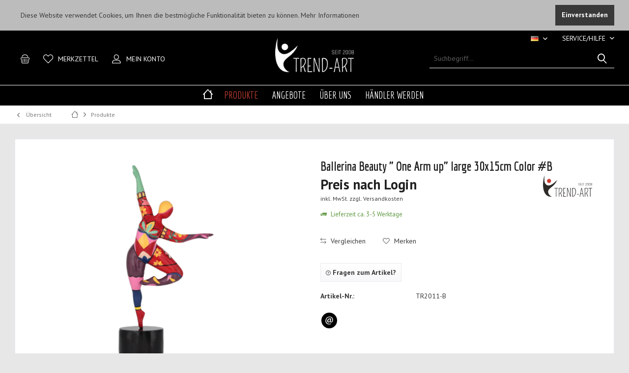

--- FILE ---
content_type: text/html; charset=UTF-8
request_url: https://trend-art.de/de/produkte/377/ballerina-beauty-one-arm-up-large-30x15cm-color-b
body_size: 11541
content:
<!DOCTYPE html>
<html class="no-js" lang="de" itemscope="itemscope" itemtype="http://schema.org/WebPage">
<head>
<meta charset="utf-8">
<meta name="author" content="" />
<meta name="robots" content="index,follow" />
<meta name="revisit-after" content="15 days" />
<meta name="keywords" content="kunst, figur, dekor, statue, deko, skulptur, kunstskulptur, kunststatue, kunstfigur, dekostatue, dekofigur, dekoskulptur, bunt, handbemalt, hand, bemalt, outdoor, unikat, künstler, modern, klassisch, retro, design, designer, garten, farbig, trend-art, tre" />
<meta name="description" content=" " />
<meta property="og:type" content="product" />
<meta property="og:site_name" content="Trend-Art - Großhandel für Skulpturen und Deko-Objekte" />
<meta property="og:url" content="https://trend-art.de/de/produkte/377/ballerina-beauty-one-arm-up-large-30x15cm-color-b" />
<meta property="og:title" content="Ballerina Beauty &quot; One Arm up&quot; large 30x15cm Color #B" />
<meta property="og:description" content="" />
<meta property="og:image" content="https://trend-art.de/media/image/50/fb/d5/2011-B.png" />
<meta property="product:brand" content="Trend-Art" />
<meta property="product:price" content="35,70" />
<meta property="product:product_link" content="https://trend-art.de/de/produkte/377/ballerina-beauty-one-arm-up-large-30x15cm-color-b" />
<meta name="twitter:card" content="product" />
<meta name="twitter:site" content="Trend-Art - Großhandel für Skulpturen und Deko-Objekte" />
<meta name="twitter:title" content="Ballerina Beauty &quot; One Arm up&quot; large 30x15cm Color #B" />
<meta name="twitter:description" content="" />
<meta name="twitter:image" content="https://trend-art.de/media/image/50/fb/d5/2011-B.png" />
<meta itemprop="copyrightHolder" content="Trend-Art - Großhandel für Skulpturen und Deko-Objekte" />
<meta itemprop="copyrightYear" content="2014" />
<meta itemprop="isFamilyFriendly" content="True" />
<meta itemprop="image" content="https://trend-art.de/media/image/16/52/77/Trend-Art-Logo-weiss_b200px.png" />
<meta name="viewport" content="width=device-width, initial-scale=1.0, user-scalable=no">
<meta name="mobile-web-app-capable" content="yes">
<meta name="apple-mobile-web-app-title" content="Trend-Art - Großhandel für Skulpturen und Deko-Objekte">
<meta name="apple-mobile-web-app-capable" content="yes">
<meta name="apple-mobile-web-app-status-bar-style" content="default">
<link rel="alternate" hreflang="de-DE" href="https://trend-art.de/de/produkte/377/ballerina-beauty-one-arm-up-large-30x15cm-color-b" />
<link rel="alternate" hreflang="fr-FR" href="https://trend-art.de/fr/produits/377/ballerina-beauty-one-arm-up-large-30x15cm-color-b" />
<link rel="alternate" hreflang="en-GB" href="https://trend-art.de/en/products/377/ballerina-beauty-one-arm-up-large-30x15cm-color-b" />
<link rel="apple-touch-icon-precomposed" href="/engine/Shopware/Plugins/Community/Frontend/TcinnLightsTheme/Themes/Frontend/LightsTheme/frontend/_public/src/img/favicon.png">
<link rel="shortcut icon" href="https://trend-art.de/media/image/60/f1/06/Trend-Art-Favi-white.png">
<meta name="msapplication-navbutton-color" content="#39393a" />
<meta name="application-name" content="Trend-Art - Großhandel für Skulpturen und Deko-Objekte" />
<meta name="msapplication-starturl" content="https://trend-art.de/de/" />
<meta name="msapplication-window" content="width=1024;height=768" />
<meta name="msapplication-TileImage" content="/themes/Frontend/Responsive/frontend/_public/src/img/win-tile-image.png">
<meta name="msapplication-TileColor" content="#39393a">
<meta name="theme-color" content="#39393a" />
<link rel="canonical" href="https://trend-art.de/de/produkte/377/ballerina-beauty-one-arm-up-large-30x15cm-color-b" />
<title itemprop="name">
Ballerina Beauty &quot; One Arm up&quot; large 30x15cm Color #B | Trend-Art - Großhandel für Skulpturen und Deko-Objekte</title>
<link href="https://fonts.googleapis.com/css?family=PT+Sans:300,400,700|Economica:300,400,700" rel="stylesheet">
<link href="/web/cache/1675436458_b713103f1d3095cae64b3ec9f29bf41d.css" media="all" rel="stylesheet" type="text/css" />
<style type="text/css">
.dig-pub--layer.right {
opacity: 0.75;
}
.emotion--section-nav {
opacity: 0.75;
}
.headtyp-3 .header-main .headbar {
border-style: solid;
border-width: 1px 0px 1px 0px;
border-color: white;
}
#header--searchform .main-search--form .main-search--field {
border-style: solid;
border-width: 0px 0px 1px 0px !important;
border-color: white;
}
.share--buttons a.icon-email {
background-Color: #000000 !important;
}
</style>
</head>
<body class="is--ctl-detail is--act-index tcinntheme themeware-lights layout-fullwidth-boxed gwfont1 gwfont2 headtyp-3 header-3-3 no-sticky" >
<div class="page-wrap--cookie-permission is--hidden" data-cookie-permission="true" data-urlPrefix="https://trend-art.de/de/" data-title="Cookie-Richtlinien" data-shopId="1">
<div class="cookie-permission--container cookie-mode--0">
<div class="cookie-permission--content">
Diese Website verwendet Cookies, um Ihnen die bestmögliche Funktionalität bieten zu können.
<a title="Mehr&nbsp;Informationen" class="cookie-permission--privacy-link" href="https://trend-art.de/de/datenschutz">
Mehr&nbsp;Informationen
</a>
</div>
<div class="cookie-permission--button">
<a href="#" class="cookie-permission--accept-button btn is--primary is--large is--center">
Einverstanden
</a>
</div>
</div>
</div>
<div class="page-wrap">
<noscript class="noscript-main">
<div class="alert is--warning">
<div class="alert--icon">
<i class="icon--element icon--warning"></i>
</div>
<div class="alert--content">
Um Trend-Art&#x20;-&#x20;Gro&#xDF;handel&#x20;f&#xFC;r&#x20;Skulpturen&#x20;und&#x20;Deko-Objekte in vollem Umfang nutzen zu k&ouml;nnen, empfehlen wir Ihnen Javascript in Ihrem Browser zu aktiveren.
</div>
</div>
</noscript>
<header class="header-main mobil-usp">
<div class="topbar top-bar">
<div class="top-bar--navigation" role="menubar">

            <div class="top-bar--language navigation--entry">
            
                                    <form method="post" class="language--form">
                        
                            <div class="field--select">
                                								 											                                    	<div class="language--flag de_DE">DE</div>
                                	                                                                
                                    <select name="__shop" class="language--select" data-auto-submit="true">
                                        																																			<option value="1" selected="selected">
													DE
												</option>
																																																								<option value="3" >
													FR
												</option>
																																																								<option value="4" >
													EN
												</option>
																					                                    </select>
                                
                                <input type="hidden" name="__redirect" value="1">
                                
                                <span class="arrow"></span>
                            </div>
                        
                    </form>
                            
        </div>
    



    

<div class="navigation--entry entry--service has--drop-down" role="menuitem" aria-haspopup="true" data-drop-down-menu="true">
<span class="service--display">Service/Hilfe</span>
            <ul class="service--list is--rounded" role="menu">
                            <li class="service--entry" role="menuitem">
                    <a class="service--link" href="https://trend-art.de/de/kontaktformular" title="Kontakt" target="_self">
                        Kontakt
                    </a>
                </li>
                            <li class="service--entry" role="menuitem">
                    <a class="service--link" href="https://trend-art.de/de/newsletter" title="Newsletter" >
                        Newsletter
                    </a>
                </li>
                            <li class="service--entry" role="menuitem">
                    <a class="service--link" href="https://trend-art.de/de/impressum" title="Impressum" >
                        Impressum
                    </a>
                </li>
                            <li class="service--entry" role="menuitem">
                    <a class="service--link" href="https://trend-art.de/de/agb" title="AGB" >
                        AGB
                    </a>
                </li>
                            <li class="service--entry" role="menuitem">
                    <a class="service--link" href="https://trend-art.de/de/datenschutz" title="Datenschutz" >
                        Datenschutz
                    </a>
                </li>
                            <li class="service--entry" role="menuitem">
                    <a class="service--link" href="https://trend-art.de/de/zahlung-und-versand" title="Zahlung und Versand" >
                        Zahlung und Versand
                    </a>
                </li>
                    </ul>
    

</div>
</div>
<div class="header-container">
<div class="header-logo-and-suche">
<div class="logo hover-typ-1" role="banner">
<a class="logo--link" href="https://trend-art.de/de/" title="Trend-Art - Großhandel für Skulpturen und Deko-Objekte - zur Startseite wechseln">
<picture>
<source srcset="https://trend-art.de/media/image/16/52/77/Trend-Art-Logo-weiss_b200px.png" media="(min-width: 78.75em)">
<source srcset="https://trend-art.de/media/image/16/52/77/Trend-Art-Logo-weiss_b200px.png" media="(min-width: 64em)">
<source srcset="https://trend-art.de/media/image/16/52/77/Trend-Art-Logo-weiss_b200px.png" media="(min-width: 48em)">
<img srcset="https://trend-art.de/media/image/16/52/77/Trend-Art-Logo-weiss_b200px.png" alt="Trend-Art - Großhandel für Skulpturen und Deko-Objekte - zur Startseite wechseln" title="Trend-Art - Großhandel für Skulpturen und Deko-Objekte - zur Startseite wechseln"/>
</picture>
</a>
</div>
</div>
<div id="header--searchform" data-search="true" aria-haspopup="true">
<form action="/de/search" method="get" class="main-search--form">
<input type="search" name="sSearch" class="main-search--field" autocomplete="off" autocapitalize="off" placeholder="Suchbegriff..." maxlength="30" />
<button type="submit" class="main-search--button">
<i class="icon--search"></i>
<span class="main-search--text"></span>
</button>
<div class="form--ajax-loader">&nbsp;</div>
</form>
<div class="main-search--results"></div>
</div>
<div class="notepad-and-cart top-bar--navigation">






	<div class="navigation--entry entry--cart" role="menuitem">
		<a class="is--icon-left cart--link titletooltip" href="https://trend-art.de/de/checkout/cart" title="Warenkorb">
			<i class="icon--basket"></i>
			<span class="cart--display">
									Warenkorb
							</span>
            <span class="badge is--minimal cart--quantity is--hidden">0</span>
					</a>
		<div class="ajax-loader">&nbsp;</div>
	</div>




	<div class="navigation--entry entry--notepad" role="menuitem">
		<a href="https://trend-art.de/de/note" title="Merkzettel">
			<i class="icon--heart"></i>
						<span class="notepad--name">
				Merkzettel
			</span>
		</a>
	</div>




				
			<div id="useraccountmenu" title="Kundenkonto" class="navigation--entry account-dropdown has--drop-down" role="menuitem" data-offcanvas="true" data-offcanvasselector=".account-dropdown-container">
				<span class="account--display">
					<i class="icon--account"></i> <span class="name--account">Mein Konto</span>
				</span>
				<div class="account-dropdown-container">
				 	<div class="entry--close-off-canvas">
						<a href="#close-account-menu" class="account--close-off-canvas" title="Menü schließen">
							Menü schließen <i class="icon--arrow-right"></i>
						</a>
					</div>
					<span>Kundenkonto</span>
					<a href="https://trend-art.de/de/account" title="Mein Konto" class="anmelden--button btn is--primary service--link">Anmelden</a>
					<div class="registrieren-container">oder <a href="https://trend-art.de/de/account" title="Mein Konto" class="service--link">registrieren</a></div>
					<div class="infotext-container">Nach der Anmeldung, können Sie hier auf Ihren Kundenbereich zugreifen.</div>
				</div>
			</div>

			
<div class="navigation--entry entry--compare is--hidden" role="menuitem" aria-haspopup="true" data-drop-down-menu="true">
<div>
    

</div>
</div>
</div>
<div class="navigation--entry entry--menu-left" role="menuitem">
<a class="entry--link entry--trigger is--icon-left" href="#offcanvas--left" data-offcanvas="true" data-offCanvasSelector=".sidebar-main">
<i class="icon--menu"></i> <span class="menu--name">Menü</span>
</a>
</div>
</div>
</div>
<div class="headbar colorwhite">
<nav class="navigation-main hide-kategorie-button hover-typ-2 font-family-sekundary" data-tc-menu-headline="false" data-tc-menu-text="false">
<div data-menu-scroller="true" data-listSelector=".navigation--list.container" data-viewPortSelector=".navigation--list-wrapper" data-stickyMenu="true" data-stickyMenuTablet="0" data-stickyMenuPhone="0" data-stickyMenuPosition="400" data-stickyMenuDuration="300" >
<div class="navigation--list-wrapper">
<ul class="navigation--list container" role="menubar" itemscope="itemscope" itemtype="http://schema.org/SiteNavigationElement">
<li class="navigation--entry is--home homeiconlink" role="menuitem">
<a class="navigation--link is--first" href="https://trend-art.de/de/" title="Home" itemprop="url">
<i itemprop="name" class="icon--house"></i>
</a>
</li><li class="navigation--entry is--active" role="menuitem"><a class="navigation--link is--active" href="https://trend-art.de/de/produkte/" title="Produkte" itemprop="url"><span itemprop="name">Produkte</span></a></li><li class="navigation--entry" role="menuitem"><a class="navigation--link" href="https://trend-art.de/de/angebote/" title="Angebote" itemprop="url"><span itemprop="name">Angebote</span></a></li><li class="navigation--entry" role="menuitem"><a class="navigation--link" href="https://trend-art.de/de/ueber-uns/" title="Über Uns" itemprop="url"><span itemprop="name">Über Uns</span></a></li><li class="navigation--entry" role="menuitem"><a class="navigation--link" href="https://trend-art.de/de/account" title="Händler werden" itemprop="url" target="_parent"><span itemprop="name">Händler werden</span></a></li>            </ul>
</div>
</div>
</nav>
</div>
</header>
<div class="container--ajax-cart off-canvas-90" data-collapse-cart="true" data-displayMode="offcanvas"></div>
<nav class="content--breadcrumb block">
<div>
<a class="breadcrumb--button breadcrumb--link" href="https://trend-art.de/de/produkte/" title="Übersicht">
<i class="icon--arrow-left"></i>
<span class="breadcrumb--title">Übersicht</span>
</a>
<ul class="breadcrumb--list" role="menu" itemscope itemtype="http://schema.org/BreadcrumbList">
<li class="breadcrumb--entry">
<a class="breadcrumb--icon" href="https://trend-art.de/de/"><i class="icon--house"></i></a>
</li>
<li class="breadcrumb--separator">
<i class="icon--arrow-right"></i>
</li>
<li class="breadcrumb--entry is--active" itemprop="itemListElement" itemscope itemtype="http://schema.org/ListItem">
<a class="breadcrumb--link" href="https://trend-art.de/de/produkte/" title="Produkte" itemprop="item">
<link itemprop="url" href="https://trend-art.de/de/produkte/" />
<span class="breadcrumb--title" itemprop="name">Produkte</span>
</a>
<meta itemprop="position" content="0" />
</li>
</ul>
</div>
</nav>
<section class="content-main container block-group">
<nav class="product--navigation">
<a href="#" class="navigation--link link--prev">
<div class="link--prev-button">
<span class="link--prev-inner">Zurück</span>
</div>
<div class="image--wrapper">
<div class="image--container"></div>
</div>
</a>
<a href="#" class="navigation--link link--next">
<div class="link--next-button">
<span class="link--next-inner">Vor</span>
</div>
<div class="image--wrapper">
<div class="image--container"></div>
</div>
</a>
</nav>
<div class="content-main--inner">
<aside class="sidebar-left  lb-header-colored" data-nsin="0" data-nsbl="0" data-nsno="0" data-nsde="0" data-nsli="1" data-nsse="0" data-nsre="0" data-nsca="0" data-nsac="1" data-nscu="1" data-nspw="0" data-nsne="1" data-nsfo="1" data-nssm="0" data-nsad="1" data-tnsin="0" data-tnsbl="0" data-tnsno="0" data-tnsde="0" data-tnsli="0" data-tnsse="0" data-tnsre="0" data-tnsca="0" data-tnsac="1" data-tnscu="1" data-tnspw="0" data-tnsne="1" data-tnsfo="1" data-tnssm="0" data-tnsad="1">
<div class="lb-element-oben"><p><a href="/account" target="_self"><img class="tinymce-editor-image tinymce-editor-image-bd677f41-7063-4860-b2d8-861822be5cc8" id="tinymce-editor-image-bd677f41-7063-4860-b2d8-861822be5cc8" alt="Leftbar_DE_Registrierung_450x450px" src="https://trend-art.de/media/image/8a/cf/2e/Leftbar_DE_Registrierung_450x450px.jpg" data-src="media/image/Leftbar_DE_Registrierung_450x450px.jpg"></a></p></div>
<div class="sidebar-main off-canvas off-canvas-90">
<div class="navigation--entry entry--close-off-canvas">
<a href="#close-categories-menu" title="Menü schließen" class="navigation--link">
<i class="icon--cross"></i>
</a>
</div>
<div class="navigation--smartphone">
<ul class="navigation--list ">
<div class="mobile--switches">

            <div class="top-bar--language navigation--entry">
            
                                    <form method="post" class="language--form">
                        
                            <div class="field--select">
                                								 											                                    	<div class="language--flag de_DE">DE</div>
                                	                                                                
                                    <select name="__shop" class="language--select" data-auto-submit="true">
                                        																																			<option value="1" selected="selected">
													DE
												</option>
																																																								<option value="3" >
													FR
												</option>
																																																								<option value="4" >
													EN
												</option>
																					                                    </select>
                                
                                <input type="hidden" name="__redirect" value="1">
                                
                                <span class="arrow"></span>
                            </div>
                        
                    </form>
                            
        </div>
    



    

</div>
</ul>
</div>
<div class="sidebar--categories-wrapper lb-full-hover" data-subcategory-nav="true" data-mainCategoryId="3" data-categoryId="16" data-fetchUrl="/de/widgets/listing/getCategory/categoryId/16">
<div class="categories--headline navigation--headline">
Kategorien
</div>
<div class="sidebar--categories-navigation">
<ul class="sidebar--navigation categories--navigation navigation--list is--drop-down is--level0 is--rounded" role="menu">
<li class="navigation--entry is--active" role="menuitem">
<a class="navigation--link is--active" href="https://trend-art.de/de/produkte/" data-categoryId="16" data-fetchUrl="/de/widgets/listing/getCategory/categoryId/16" title="Produkte" >
Produkte
</a>
</li>
<li class="navigation--entry" role="menuitem">
<a class="navigation--link" href="https://trend-art.de/de/angebote/" data-categoryId="17" data-fetchUrl="/de/widgets/listing/getCategory/categoryId/17" title="Angebote" >
Angebote
</a>
</li>
<li class="navigation--entry" role="menuitem">
<a class="navigation--link" href="https://trend-art.de/de/ueber-uns/" data-categoryId="24" data-fetchUrl="/de/widgets/listing/getCategory/categoryId/24" title="Über Uns" >
Über Uns
</a>
</li>
<li class="navigation--entry" role="menuitem">
<a class="navigation--link" href="https://trend-art.de/de/account" data-categoryId="25" data-fetchUrl="/de/widgets/listing/getCategory/categoryId/25" title="Händler werden" target="_parent">
Händler werden
</a>
</li>
</ul>
</div>
</div>
<div class="sites-navigation show-for-mobil">
<div class="shop-sites--container is--rounded">
<div class="shop-sites--headline navigation--headline">
Informationen
</div>
<ul class="shop-sites--navigation sidebar--navigation navigation--list is--drop-down is--level0" role="menu">
<li class="navigation--entry" role="menuitem">
<a class="navigation--link" href="https://trend-art.de/de/kontaktformular" title="Kontakt" data-categoryId="1" data-fetchUrl="/de/widgets/listing/getCustomPage/pageId/1" target="_self">
Kontakt
</a>
</li>
<li class="navigation--entry" role="menuitem">
<a class="navigation--link" href="https://trend-art.de/de/newsletter" title="Newsletter" data-categoryId="26" data-fetchUrl="/de/widgets/listing/getCustomPage/pageId/26" >
Newsletter
</a>
</li>
<li class="navigation--entry" role="menuitem">
<a class="navigation--link" href="https://trend-art.de/de/impressum" title="Impressum" data-categoryId="3" data-fetchUrl="/de/widgets/listing/getCustomPage/pageId/3" >
Impressum
</a>
</li>
<li class="navigation--entry" role="menuitem">
<a class="navigation--link" href="https://trend-art.de/de/agb" title="AGB" data-categoryId="47" data-fetchUrl="/de/widgets/listing/getCustomPage/pageId/47" >
AGB
</a>
</li>
<li class="navigation--entry" role="menuitem">
<a class="navigation--link" href="https://trend-art.de/de/datenschutz" title="Datenschutz" data-categoryId="7" data-fetchUrl="/de/widgets/listing/getCustomPage/pageId/7" >
Datenschutz
</a>
</li>
<li class="navigation--entry" role="menuitem">
<a class="navigation--link" href="https://trend-art.de/de/zahlung-und-versand" title="Zahlung und Versand" data-categoryId="6" data-fetchUrl="/de/widgets/listing/getCustomPage/pageId/6" >
Zahlung und Versand
</a>
</li>
</ul>
</div>
</div>
</div>
<div class="shop-sites--container is--rounded">
<div class="shop-sites--headline navigation--headline">
Informationen
</div>
<ul class="shop-sites--navigation sidebar--navigation navigation--list is--drop-down is--level0" role="menu">
<li class="navigation--entry" role="menuitem">
<a class="navigation--link" href="https://trend-art.de/de/kontaktformular" title="Kontakt" data-categoryId="1" data-fetchUrl="/de/widgets/listing/getCustomPage/pageId/1" target="_self">
Kontakt
</a>
</li>
<li class="navigation--entry" role="menuitem">
<a class="navigation--link" href="https://trend-art.de/de/newsletter" title="Newsletter" data-categoryId="26" data-fetchUrl="/de/widgets/listing/getCustomPage/pageId/26" >
Newsletter
</a>
</li>
<li class="navigation--entry" role="menuitem">
<a class="navigation--link" href="https://trend-art.de/de/impressum" title="Impressum" data-categoryId="3" data-fetchUrl="/de/widgets/listing/getCustomPage/pageId/3" >
Impressum
</a>
</li>
<li class="navigation--entry" role="menuitem">
<a class="navigation--link" href="https://trend-art.de/de/agb" title="AGB" data-categoryId="47" data-fetchUrl="/de/widgets/listing/getCustomPage/pageId/47" >
AGB
</a>
</li>
<li class="navigation--entry" role="menuitem">
<a class="navigation--link" href="https://trend-art.de/de/datenschutz" title="Datenschutz" data-categoryId="7" data-fetchUrl="/de/widgets/listing/getCustomPage/pageId/7" >
Datenschutz
</a>
</li>
<li class="navigation--entry" role="menuitem">
<a class="navigation--link" href="https://trend-art.de/de/zahlung-und-versand" title="Zahlung und Versand" data-categoryId="6" data-fetchUrl="/de/widgets/listing/getCustomPage/pageId/6" >
Zahlung und Versand
</a>
</li>
</ul>
</div>
</aside>
<div class="content--wrapper">
<div class="content product--details" itemscope itemtype="http://schema.org/Product" data-product-navigation="/de/widgets/listing/productNavigation" data-category-id="16" data-main-ordernumber="TR2011-B" data-ajax-wishlist="true" data-compare-ajax="true" data-ajax-variants-container="true">
<header class="product--header">
<div class="product--info">
</div>
</header>
<div class="product--detail-upper block-group">
<div class="product--image-container image-slider product--image-zoom" data-image-slider="true" data-image-gallery="true" data-maxZoom="0" data-thumbnails=".image--thumbnails" >
<div class="image-slider--container no--thumbnails"><div class="image-slider--slide"><div class="image--box image-slider--item"><span class="image--element"data-img-large="https://trend-art.de/media/image/9d/b3/c8/2011-B_1280x1280.png"data-img-small="https://trend-art.de/media/image/31/7e/87/2011-B_200x200.png"data-img-original="https://trend-art.de/media/image/50/fb/d5/2011-B.png"data-alt="Ballerina Beauty &amp;quot; One Arm up&amp;quot; large 30x15cm Color #B"><span class="image--media"><img srcset="https://trend-art.de/media/image/4d/9a/f3/2011-B_600x600.png, https://trend-art.de/media/image/3b/94/00/2011-B_600x600@2x.png 2x" src="https://trend-art.de/media/image/4d/9a/f3/2011-B_600x600.png" alt="Ballerina Beauty &amp;quot; One Arm up&amp;quot; large 30x15cm Color #B" itemprop="image" /></span></span></div></div></div>
</div>
<div class="product--buybox block">
<meta itemprop="brand" content="Trend-Art"/>
<meta itemprop="weight" content="0.5 kg"/>
<meta itemprop="height" content="30 cm"/>
<meta itemprop="width" content="15 cm"/>
<h1 class="product--title" itemprop="name">
Ballerina Beauty &quot; One Arm up&quot; large 30x15cm Color #B
</h1>
<div class="product--supplier">
<a href="https://trend-art.de/de/trend-art/" title="Weitere Artikel von Trend-Art" class="product--supplier-link">
<img src="https://trend-art.de/media/image/e5/1c/86/Trend-Art-Logo-farbe_b300pxbG2QM5y6HhNka.png" alt="Trend-Art">
</a>
</div>
<div itemprop="offers" itemscope itemtype="http://schema.org/Offer" class="buybox--inner">
<meta itemprop="priceCurrency" content="EUR"/>
<meta itemprop="url" content="https://trend-art.de/de/produkte/377/ballerina-beauty-one-arm-up-large-30x15cm-color-b"/>
<div class="product--price price--default">
<span class="price--content content--default">
Preis nach Login
</span>
</div>
<p class="product--tax" data-content="" data-modalbox="true" data-targetSelector="a" data-mode="ajax">
inkl. MwSt. <a title="Versandkosten" href="https://trend-art.de/de/zahlung-und-versand" style="text-decoration:underline">zzgl. Versandkosten</a>
</p>
<div class="product--delivery">
<link itemprop="availability" href="http://schema.org/InStock" />
<p class="delivery--information">
<span class="delivery--text delivery--text-available">
<i class="icon--truck"></i>
Lieferzeit ca. 3-5 Werktage
</span>
</p>
</div>
<div class="product--configurator">
</div>
<form name="sAddToBasket" method="post" action="https://trend-art.de/de/checkout/addArticle" class="buybox--form" data-add-article="true" data-eventName="submit" data-showModal="false" data-addArticleUrl="https://trend-art.de/de/checkout/ajaxAddArticleCart">
<input type="hidden" name="sActionIdentifier" value=""/>
<input type="hidden" name="sAddAccessories" id="sAddAccessories" value=""/>
<input type="hidden" name="sAdd" value="TR2011-B"/>
</form>
<nav class="product--actions">
<form action="https://trend-art.de/de/compare/add_article/articleID/377" method="post" class="action--form">
<button type="submit" data-product-compare-add="true" title="Vergleichen" class="action--link action--compare">
<i class="icon--compare"></i> Vergleichen
</button>
</form>
<form action="https://trend-art.de/de/note/add/ordernumber/TR2011-B" method="post" class="action--form">
<button type="submit" class="action--link link--notepad" title="Auf den Merkzettel" data-ajaxUrl="https://trend-art.de/de/note/ajaxAdd/ordernumber/TR2011-B" data-text="Gemerkt">
<i class="icon--heart"></i> <span class="action--text">Merken</span>
</button>
</form>
</nav>
<nav class="product--actions">
<div>
<a href="https://trend-art.de/de/anfrage-formular?sInquiry=detail&sOrdernumber=TR2011-B" rel="nofollow" class="btn contact-in-actions" title="Fragen zum Artikel?">
<i class="icon--help"></i> Fragen zum Artikel?
</a>
</div>
</nav>
</div>
<ul class="product--base-info list--unstyled">
<li class="base-info--entry entry--sku">
<strong class="entry--label">
Artikel-Nr.:
</strong>
<meta itemprop="productID" content="404"/>
<span class="entry--content" itemprop="sku">
TR2011-B
</span>
</li>
<div class="share--buttons">
<a class="icon-whatsapp onlydesk" href="whatsapp://send?text=Ballerina Beauty -quot; One Arm up-quot; large 30x15cm Color #B - trend-art.de/de/produkte/377/ballerina-beauty-one-arm-up-large-30x15cm-color-b" target="_blank"><span>Whatsapp</span></a>				<a class="icon-email" href="mailto:?subject=trend-art.de&amp;body=trend-art.de/de/produkte/377/ballerina-beauty-one-arm-up-large-30x15cm-color-b" rel="nofollow" target="_blank"><span>E-Mail</span></a>							</div>
</ul>
</div>
</div>
<div class="tab-menu--product">
<div class="tab--navigation">
<a href="#" class="tab--link" title="Beschreibung" data-tabName="description">Beschreibung</a>
</div>
<div class="tab--container-list">
<div class="tab--container">
<div class="tab--header">
<a href="#" class="tab--title" title="Beschreibung">Beschreibung</a>
</div>
<div class="tab--preview">
<a href="#" class="tab--link" title=" mehr"> mehr</a>
</div>
<div class="tab--content">
<div class="buttons--off-canvas">
<a href="#" title="Menü schließen" class="close--off-canvas">
<i class="icon--arrow-left"></i>
Menü schließen
</a>
</div>
<div class="content--description">
<div class="content--title">
Produktinformationen "Ballerina Beauty &quot; One Arm up&quot; large 30x15cm Color #B"	</div>
<div class="product--description" itemprop="description">
</div>
<div class="product--properties panel has--border">
<table class="product--properties-table">
<tr class="product--properties-row">
<td class="product--properties-label is--bold">Farbvariante:</td>
<td class="product--properties-value">B</td>
</tr>
<tr class="product--properties-row">
<td class="product--properties-label is--bold">Höhe (cm):</td>
<td class="product--properties-value">30</td>
</tr>
<tr class="product--properties-row">
<td class="product--properties-label is--bold">Breite (cm):</td>
<td class="product--properties-value">15</td>
</tr>
<tr class="product--properties-row">
<td class="product--properties-label is--bold">Gewicht (kg):</td>
<td class="product--properties-value">0,5</td>
</tr>
<tr class="product--properties-row">
<td class="product--properties-label is--bold">Collection:</td>
<td class="product--properties-value">Lady Collection</td>
</tr>
<tr class="product--properties-row">
<td class="product--properties-label is--bold">Künstler/-in:</td>
<td class="product--properties-value">Tisha</td>
</tr>
<tr class="product--properties-row">
<td class="product--properties-label is--bold">Material:</td>
<td class="product--properties-value">Polyresin/ Fiberglas</td>
</tr>
<tr class="product--properties-row">
<td class="product--properties-label is--bold">Sortierung:</td>
<td class="product--properties-value">ohne</td>
</tr>
</table>
</div>
</div>
</div>
</div>
</div>
</div>
<div class="tab-menu--cross-selling">
<div class="tab--navigation">
<a href="#content--also-bought" title="Kunden kauften auch" class="tab--link">Kunden kauften auch</a>
<a href="#content--customer-viewed" title="Kunden haben sich ebenfalls angesehen" class="tab--link">Kunden haben sich ebenfalls angesehen</a>
</div>
<div class="tab--container-list">
<div class="tab--container" data-tab-id="alsobought">
<div class="tab--header">
<a href="#" class="tab--title" title="Kunden kauften auch">Kunden kauften auch</a>
</div>
<div class="tab--content content--also-bought">            
            <div class="bought--content">
                
                                                                                                                        



    <div class="product-slider "
                                                                                                                                                                                                                                                   data-initOnEvent="onShowContent-alsobought"         data-product-slider="true">

        
    
                    
            <div class="product-slider--container">
                                    


    <div class="product-slider--item">
            
            
        
            

    <div class="product--box box--slider hover-actions"
         data-page-index=""
         data-ordernumber="TR2012-C"
          data-category-id="16">

        
            <div class="box--content is--rounded">

                
                
                    


    <div class="product--badges">

        
        
    
                	
			
                    
    


        
        
                    

        
        
                    

        
        
                    
    </div>







                

                
                    <div class="product--info">

                        
                        
                            <a href="https://trend-art.de/de/produkte/381/ballerina-beauty-two-arms-up-large-29x17cm-color-c"
   title="Ballerina Beauty &quot; Two Arms up&quot; large 29x17cm Color #C"
   class="product--image"
   
   >
    
        <span class="image--element">
            
                <span class="image--media">

                    
                    
                        
                        
                            <img srcset="https://trend-art.de/media/image/d7/0f/eb/2012-C_200x200.png, https://trend-art.de/media/image/75/37/14/2012-C_200x200@2x.png 2x"
                                 alt="Ballerina Beauty &quot; Two Arms up&quot; large 29x17cm Color #C"
                                 title="Ballerina Beauty &quot; Two Arms up&quot; large 29x17cm Color #C" />
                        
                                    </span>
            
        </span>
    
</a>
                        

                        
                        

                        
                        
                            <a href="https://trend-art.de/de/produkte/381/ballerina-beauty-two-arms-up-large-29x17cm-color-c"
                               class="product--title"
                               title="Ballerina Beauty &quot; Two Arms up&quot; large 29x17cm Color #C">
                                Ballerina Beauty &quot; Two Arms up&quot; large 29x17cm...
                            </a>
                        
						
						
                        
                            						

                        
                        

                        
                            <div class="product--price-info">

                                
                                
                                    
<div class="price--unit">

    
    
    
    </div>                                

                                
                                
                                    
<div class="product--price">

    
    
            <span class="price--default is--nowrap">
            Preis nach Login
        </span>
    

    
    
    
</div>
                                
                            </div>
                        
                        
                        
                        
                        
                        
    
	
	
						
                    </div>
                
            </div>
        
    </div>


    
    </div>
                    


    <div class="product-slider--item">
            
            
        
            

    <div class="product--box box--slider hover-actions"
         data-page-index=""
         data-ordernumber="TR2012-B"
          data-category-id="16">

        
            <div class="box--content is--rounded">

                
                
                    


    <div class="product--badges">

        
        
    
                	
			
                    
    


        
        
                    

        
        
                    

        
        
                    
    </div>







                

                
                    <div class="product--info">

                        
                        
                            <a href="https://trend-art.de/de/produkte/380/ballerina-beauty-two-arms-up-large-29x17cm-color-b"
   title="Ballerina Beauty &quot; Two Arms up&quot; large 29x17cm Color #B"
   class="product--image"
   
   >
    
        <span class="image--element">
            
                <span class="image--media">

                    
                    
                        
                        
                            <img srcset="https://trend-art.de/media/image/02/93/6f/2012-A_200x200.png, https://trend-art.de/media/image/1b/9c/9c/2012-A_200x200@2x.png 2x"
                                 alt="Ballerina Beauty &quot; Two Arms up&quot; large 29x17cm Color #B"
                                 title="Ballerina Beauty &quot; Two Arms up&quot; large 29x17cm Color #B" />
                        
                                    </span>
            
        </span>
    
</a>
                        

                        
                        

                        
                        
                            <a href="https://trend-art.de/de/produkte/380/ballerina-beauty-two-arms-up-large-29x17cm-color-b"
                               class="product--title"
                               title="Ballerina Beauty &quot; Two Arms up&quot; large 29x17cm Color #B">
                                Ballerina Beauty &quot; Two Arms up&quot; large 29x17cm...
                            </a>
                        
						
						
                        
                            						

                        
                        

                        
                            <div class="product--price-info">

                                
                                
                                    
<div class="price--unit">

    
    
    
    </div>                                

                                
                                
                                    
<div class="product--price">

    
    
            <span class="price--default is--nowrap">
            Preis nach Login
        </span>
    

    
    
    
</div>
                                
                            </div>
                        
                        
                        
                        
                        
                        
    
	
	
						
                    </div>
                
            </div>
        
    </div>


    
    </div>
                    


    <div class="product-slider--item">
            
            
        
            

    <div class="product--box box--slider hover-actions"
         data-page-index=""
         data-ordernumber="TR2012-A"
          data-category-id="16">

        
            <div class="box--content is--rounded">

                
                
                    


    <div class="product--badges">

        
        
    
                	
			
                    
    


        
        
                    

        
        
                    

        
        
                    
    </div>







                

                
                    <div class="product--info">

                        
                        
                            <a href="https://trend-art.de/de/produkte/379/ballerina-beauty-two-arms-up-large-29x17cm-color-a"
   title="Ballerina Beauty &quot; Two Arms up&quot; large 29x17cm Color #A"
   class="product--image"
   
   >
    
        <span class="image--element">
            
                <span class="image--media">

                    
                    
                        
                        
                            <img srcset="https://trend-art.de/media/image/ae/7b/d4/2012-B_200x200.png, https://trend-art.de/media/image/b9/db/8b/2012-B_200x200@2x.png 2x"
                                 alt="Ballerina Beauty &quot; Two Arms up&quot; large 29x17cm Color #A"
                                 title="Ballerina Beauty &quot; Two Arms up&quot; large 29x17cm Color #A" />
                        
                                    </span>
            
        </span>
    
</a>
                        

                        
                        

                        
                        
                            <a href="https://trend-art.de/de/produkte/379/ballerina-beauty-two-arms-up-large-29x17cm-color-a"
                               class="product--title"
                               title="Ballerina Beauty &quot; Two Arms up&quot; large 29x17cm Color #A">
                                Ballerina Beauty &quot; Two Arms up&quot; large 29x17cm...
                            </a>
                        
						
						
                        
                            						

                        
                        

                        
                            <div class="product--price-info">

                                
                                
                                    
<div class="price--unit">

    
    
    
    </div>                                

                                
                                
                                    
<div class="product--price">

    
    
            <span class="price--default is--nowrap">
            Preis nach Login
        </span>
    

    
    
    
</div>
                                
                            </div>
                        
                        
                        
                        
                        
                        
    
	
	
						
                    </div>
                
            </div>
        
    </div>


    
    </div>
                    


    <div class="product-slider--item">
            
            
        
            

    <div class="product--box box--slider hover-actions"
         data-page-index=""
         data-ordernumber="TR2011-C"
          data-category-id="16">

        
            <div class="box--content is--rounded">

                
                
                    


    <div class="product--badges">

        
        
    
                	
			
                    
    


        
        
                    

        
        
                    

        
        
                    
    </div>







                

                
                    <div class="product--info">

                        
                        
                            <a href="https://trend-art.de/de/produkte/378/ballerina-beauty-one-arm-up-large-30x15cm-color-c"
   title="Ballerina Beauty &quot; One Arm up&quot; large 30x15cm Color #C"
   class="product--image"
   
   >
    
        <span class="image--element">
            
                <span class="image--media">

                    
                    
                        
                        
                            <img srcset="https://trend-art.de/media/image/50/21/4f/2011-C_200x200.png, https://trend-art.de/media/image/96/70/fb/2011-C_200x200@2x.png 2x"
                                 alt="Ballerina Beauty &quot; One Arm up&quot; large 30x15cm Color #C"
                                 title="Ballerina Beauty &quot; One Arm up&quot; large 30x15cm Color #C" />
                        
                                    </span>
            
        </span>
    
</a>
                        

                        
                        

                        
                        
                            <a href="https://trend-art.de/de/produkte/378/ballerina-beauty-one-arm-up-large-30x15cm-color-c"
                               class="product--title"
                               title="Ballerina Beauty &quot; One Arm up&quot; large 30x15cm Color #C">
                                Ballerina Beauty &quot; One Arm up&quot; large 30x15cm...
                            </a>
                        
						
						
                        
                            						

                        
                        

                        
                            <div class="product--price-info">

                                
                                
                                    
<div class="price--unit">

    
    
    
    </div>                                

                                
                                
                                    
<div class="product--price">

    
    
            <span class="price--default is--nowrap">
            Preis nach Login
        </span>
    

    
    
    
</div>
                                
                            </div>
                        
                        
                        
                        
                        
                        
    
	
	
						
                    </div>
                
            </div>
        
    </div>


    
    </div>
                    


    <div class="product-slider--item">
            
            
        
            

    <div class="product--box box--slider hover-actions"
         data-page-index=""
         data-ordernumber="TR2011-A"
          data-category-id="16">

        
            <div class="box--content is--rounded">

                
                
                    


    <div class="product--badges">

        
        
    
                	
			
                    
    


        
        
                    

        
        
                    

        
        
                    
    </div>







                

                
                    <div class="product--info">

                        
                        
                            <a href="https://trend-art.de/de/produkte/376/ballerina-beauty-one-arm-up-large-30x15cm-color-a"
   title="Ballerina Beauty &quot; One Arm up&quot; large 30x15cm Color #A"
   class="product--image"
   
   >
    
        <span class="image--element">
            
                <span class="image--media">

                    
                    
                        
                        
                            <img srcset="https://trend-art.de/media/image/9b/df/d1/2011-A_200x200.png, https://trend-art.de/media/image/73/66/69/2011-A_200x200@2x.png 2x"
                                 alt="Ballerina Beauty &quot; One Arm up&quot; large 30x15cm Color #A"
                                 title="Ballerina Beauty &quot; One Arm up&quot; large 30x15cm Color #A" />
                        
                                    </span>
            
        </span>
    
</a>
                        

                        
                        

                        
                        
                            <a href="https://trend-art.de/de/produkte/376/ballerina-beauty-one-arm-up-large-30x15cm-color-a"
                               class="product--title"
                               title="Ballerina Beauty &quot; One Arm up&quot; large 30x15cm Color #A">
                                Ballerina Beauty &quot; One Arm up&quot; large 30x15cm...
                            </a>
                        
						
						
                        
                            						

                        
                        

                        
                            <div class="product--price-info">

                                
                                
                                    
<div class="price--unit">

    
    
    
    </div>                                

                                
                                
                                    
<div class="product--price">

    
    
            <span class="price--default is--nowrap">
            Preis nach Login
        </span>
    

    
    
    
</div>
                                
                            </div>
                        
                        
                        
                        
                        
                        
    
	
	
						
                    </div>
                
            </div>
        
    </div>


    
    </div>
                    


    <div class="product-slider--item">
            
            
        
            

    <div class="product--box box--slider hover-actions"
         data-page-index=""
         data-ordernumber="TR91M-06"
          data-category-id="16">

        
            <div class="box--content is--rounded">

                
                
                    


    <div class="product--badges">

        
        
    
                	
			
                    
    


        
        
                    

        
        
                    

        
        
                    
    </div>







                

                
                    <div class="product--info">

                        
                        
                            <a href="https://trend-art.de/de/produkte/359/molly-standing-medium-16x6cm-color-6"
   title="Molly standing medium 16x6cm Color 6"
   class="product--image"
   
   >
    
        <span class="image--element">
            
                <span class="image--media">

                    
                    
                        
                        
                            <img srcset="https://trend-art.de/media/image/8e/b8/d2/91M-6_200x200.png, https://trend-art.de/media/image/51/6e/12/91M-6_200x200@2x.png 2x"
                                 alt="Molly standing medium 16x6cm Color 6"
                                 title="Molly standing medium 16x6cm Color 6" />
                        
                                    </span>
            
        </span>
    
</a>
                        

                        
                        

                        
                        
                            <a href="https://trend-art.de/de/produkte/359/molly-standing-medium-16x6cm-color-6"
                               class="product--title"
                               title="Molly standing medium 16x6cm Color 6">
                                Molly standing medium 16x6cm Color 6
                            </a>
                        
						
						
                        
                            						

                        
                        

                        
                            <div class="product--price-info">

                                
                                
                                    
<div class="price--unit">

    
    
    
    </div>                                

                                
                                
                                    
<div class="product--price">

    
    
            <span class="price--default is--nowrap">
            Preis nach Login
        </span>
    

    
    
    
</div>
                                
                            </div>
                        
                        
                        
                        
                        
                        
    
	
	
						
                    </div>
                
            </div>
        
    </div>


    
    </div>
                    


    <div class="product-slider--item">
            
            
        
            

    <div class="product--box box--slider hover-actions"
         data-page-index=""
         data-ordernumber="TR1503-A"
          data-category-id="16">

        
            <div class="box--content is--rounded">

                
                
                    


    <div class="product--badges">

        
        
    
                	
			
                    
    


        
        
                    

        
        
                    

        
        
                    
    </div>







                

                
                    <div class="product--info">

                        
                        
                            <a href="https://trend-art.de/de/produkte/352/dancing-couple-35x13cm-tango-multicolor-a"
   title="Dancing Couple 35x13cm Tango multicolor A"
   class="product--image"
   
   >
    
        <span class="image--element">
            
                <span class="image--media">

                    
                    
                        
                        
                            <img srcset="https://trend-art.de/media/image/b6/f5/83/1503-A_200x200.png, https://trend-art.de/media/image/45/6d/6d/1503-A_200x200@2x.png 2x"
                                 alt="Dancing Couple 35x13cm Tango multicolor A"
                                 title="Dancing Couple 35x13cm Tango multicolor A" />
                        
                                    </span>
            
        </span>
    
</a>
                        

                        
                        

                        
                        
                            <a href="https://trend-art.de/de/produkte/352/dancing-couple-35x13cm-tango-multicolor-a"
                               class="product--title"
                               title="Dancing Couple 35x13cm Tango multicolor A">
                                Dancing Couple 35x13cm Tango multicolor A
                            </a>
                        
						
						
                        
                            						

                        
                        

                        
                            <div class="product--price-info">

                                
                                
                                    
<div class="price--unit">

    
    
    
    </div>                                

                                
                                
                                    
<div class="product--price">

    
    
            <span class="price--default is--nowrap">
            Preis nach Login
        </span>
    

    
    
    
</div>
                                
                            </div>
                        
                        
                        
                        
                        
                        
    
	
	
						
                    </div>
                
            </div>
        
    </div>


    
    </div>
                    


    <div class="product-slider--item">
            
            
        
            

    <div class="product--box box--slider hover-actions"
         data-page-index=""
         data-ordernumber="TR91M-10"
          data-category-id="16">

        
            <div class="box--content is--rounded">

                
                
                    


    <div class="product--badges">

        
        
    
                	
			
                    
    


        
        
                    

        
        
                    

        
        
                    
    </div>







                

                
                    <div class="product--info">

                        
                        
                            <a href="https://trend-art.de/de/produkte/348/molly-standing-medium-16x6cm-color-10"
   title="Molly standing medium 16x6cm Color 10"
   class="product--image"
   
   >
    
        <span class="image--element">
            
                <span class="image--media">

                    
                    
                        
                        
                            <img srcset="https://trend-art.de/media/image/ac/08/4f/91M-10_200x200.png, https://trend-art.de/media/image/4b/f0/ee/91M-10_200x200@2x.png 2x"
                                 alt="Molly standing medium 16x6cm Color 10"
                                 title="Molly standing medium 16x6cm Color 10" />
                        
                                    </span>
            
        </span>
    
</a>
                        

                        
                        

                        
                        
                            <a href="https://trend-art.de/de/produkte/348/molly-standing-medium-16x6cm-color-10"
                               class="product--title"
                               title="Molly standing medium 16x6cm Color 10">
                                Molly standing medium 16x6cm Color 10
                            </a>
                        
						
						
                        
                            						

                        
                        

                        
                            <div class="product--price-info">

                                
                                
                                    
<div class="price--unit">

    
    
    
    </div>                                

                                
                                
                                    
<div class="product--price">

    
    
            <span class="price--default is--nowrap">
            Preis nach Login
        </span>
    

    
    
    
</div>
                                
                            </div>
                        
                        
                        
                        
                        
                        
    
	
	
						
                    </div>
                
            </div>
        
    </div>


    
    </div>
                    


    <div class="product-slider--item">
            
            
        
            

    <div class="product--box box--slider hover-actions"
         data-page-index=""
         data-ordernumber="TR91M-04"
          data-category-id="16">

        
            <div class="box--content is--rounded">

                
                
                    


    <div class="product--badges">

        
        
    
                	
			
                    
    


        
        
                    

        
        
                    

        
        
                    
    </div>







                

                
                    <div class="product--info">

                        
                        
                            <a href="https://trend-art.de/de/produkte/200/molly-standing-medium-16x6cm-color-4"
   title="Molly standing medium 16x6cm Color 4"
   class="product--image"
   
   >
    
        <span class="image--element">
            
                <span class="image--media">

                    
                    
                        
                        
                            <img srcset="https://trend-art.de/media/image/bd/d4/bf/91M-4_200x200.png, https://trend-art.de/media/image/c8/00/43/91M-4_200x200@2x.png 2x"
                                 alt="Molly standing medium 16x6cm Color 4"
                                 title="Molly standing medium 16x6cm Color 4" />
                        
                                    </span>
            
        </span>
    
</a>
                        

                        
                        

                        
                        
                            <a href="https://trend-art.de/de/produkte/200/molly-standing-medium-16x6cm-color-4"
                               class="product--title"
                               title="Molly standing medium 16x6cm Color 4">
                                Molly standing medium 16x6cm Color 4
                            </a>
                        
						
						
                        
                            						

                        
                        

                        
                            <div class="product--price-info">

                                
                                
                                    
<div class="price--unit">

    
    
    
    </div>                                

                                
                                
                                    
<div class="product--price">

    
    
            <span class="price--default is--nowrap">
            Preis nach Login
        </span>
    

    
    
    
</div>
                                
                            </div>
                        
                        
                        
                        
                        
                        
    
	
	
						
                    </div>
                
            </div>
        
    </div>


    
    </div>
                    


    <div class="product-slider--item">
            
            
        
            

    <div class="product--box box--slider hover-actions"
         data-page-index=""
         data-ordernumber="TR91M-03"
          data-category-id="16">

        
            <div class="box--content is--rounded">

                
                
                    


    <div class="product--badges">

        
        
    
                	
			
                    
    


        
        
                    

        
        
                    

        
        
                    
    </div>







                

                
                    <div class="product--info">

                        
                        
                            <a href="https://trend-art.de/de/produkte/199/molly-standing-medium-16x6cm-color-3"
   title="Molly standing medium 16x6cm Color 3"
   class="product--image"
   
   >
    
        <span class="image--element">
            
                <span class="image--media">

                    
                    
                        
                        
                            <img srcset="https://trend-art.de/media/image/0e/74/36/91M-3_200x200.png, https://trend-art.de/media/image/ea/8e/f1/91M-3_200x200@2x.png 2x"
                                 alt="Molly standing medium 16x6cm Color 3"
                                 title="Molly standing medium 16x6cm Color 3" />
                        
                                    </span>
            
        </span>
    
</a>
                        

                        
                        

                        
                        
                            <a href="https://trend-art.de/de/produkte/199/molly-standing-medium-16x6cm-color-3"
                               class="product--title"
                               title="Molly standing medium 16x6cm Color 3">
                                Molly standing medium 16x6cm Color 3
                            </a>
                        
						
						
                        
                            						

                        
                        

                        
                            <div class="product--price-info">

                                
                                
                                    
<div class="price--unit">

    
    
    
    </div>                                

                                
                                
                                    
<div class="product--price">

    
    
            <span class="price--default is--nowrap">
            Preis nach Login
        </span>
    

    
    
    
</div>
                                
                            </div>
                        
                        
                        
                        
                        
                        
    
	
	
						
                    </div>
                
            </div>
        
    </div>


    
    </div>
                    


    <div class="product-slider--item">
            
            
        
            

    <div class="product--box box--slider hover-actions"
         data-page-index=""
         data-ordernumber="TR91M-01"
          data-category-id="16">

        
            <div class="box--content is--rounded">

                
                
                    


    <div class="product--badges">

        
        
    
                	
			
                    
    


        
        
                    

        
        
                    

        
        
                    
    </div>







                

                
                    <div class="product--info">

                        
                        
                            <a href="https://trend-art.de/de/produkte/197/molly-standing-medium-16x6cm-color-1"
   title="Molly standing medium 16x6cm Color 1"
   class="product--image"
   
   >
    
        <span class="image--element">
            
                <span class="image--media">

                    
                    
                        
                        
                            <img srcset="https://trend-art.de/media/image/92/fa/4a/91M-1_200x200.png, https://trend-art.de/media/image/3c/0d/f8/91M-1_200x200@2x.png 2x"
                                 alt="Molly standing medium 16x6cm Color 1"
                                 title="Molly standing medium 16x6cm Color 1" />
                        
                                    </span>
            
        </span>
    
</a>
                        

                        
                        

                        
                        
                            <a href="https://trend-art.de/de/produkte/197/molly-standing-medium-16x6cm-color-1"
                               class="product--title"
                               title="Molly standing medium 16x6cm Color 1">
                                Molly standing medium 16x6cm Color 1
                            </a>
                        
						
						
                        
                            						

                        
                        

                        
                            <div class="product--price-info">

                                
                                
                                    
<div class="price--unit">

    
    
    
    </div>                                

                                
                                
                                    
<div class="product--price">

    
    
            <span class="price--default is--nowrap">
            Preis nach Login
        </span>
    

    
    
    
</div>
                                
                            </div>
                        
                        
                        
                        
                        
                        
    
	
	
						
                    </div>
                
            </div>
        
    </div>


    
    </div>
                    


    <div class="product-slider--item">
            
            
        
            

    <div class="product--box box--slider hover-actions"
         data-page-index=""
         data-ordernumber="TR1850-B"
          data-category-id="16">

        
            <div class="box--content is--rounded">

                
                
                    


    <div class="product--badges">

        
        
    
                	
			
                    
    


        
        
                    

        
        
                    

        
        
                    
    </div>







                

                
                    <div class="product--info">

                        
                        
                            <a href="https://trend-art.de/de/produkte/154/cow-ana-medium-24x23cm-color-b"
   title="Cow ANA medium 24x23cm Color B"
   class="product--image"
   
   >
    
        <span class="image--element">
            
                <span class="image--media">

                    
                    
                        
                        
                            <img srcset="https://trend-art.de/media/image/b9/f4/b4/TR1850-B_MAIN_200x200.jpg, https://trend-art.de/media/image/65/3f/22/TR1850-B_MAIN_200x200@2x.jpg 2x"
                                 alt="Cow ANA medium 24x23cm Color B"
                                 title="Cow ANA medium 24x23cm Color B" />
                        
                                    </span>
            
        </span>
    
</a>
                        

                        
                        

                        
                        
                            <a href="https://trend-art.de/de/produkte/154/cow-ana-medium-24x23cm-color-b"
                               class="product--title"
                               title="Cow ANA medium 24x23cm Color B">
                                Cow ANA medium 24x23cm Color B
                            </a>
                        
						
						
                        
                            						

                        
                        

                        
                            <div class="product--price-info">

                                
                                
                                    
<div class="price--unit">

    
    
    
    </div>                                

                                
                                
                                    
<div class="product--price">

    
    
            <span class="price--default is--nowrap">
            Preis nach Login
        </span>
    

    
    
    
</div>
                                
                            </div>
                        
                        
                        
                        
                        
                        
    
	
	
						
                    </div>
                
            </div>
        
    </div>


    
    </div>
                    


    <div class="product-slider--item">
            
            
        
            

    <div class="product--box box--slider hover-actions"
         data-page-index=""
         data-ordernumber="TR1849-B"
          data-category-id="16">

        
            <div class="box--content is--rounded">

                
                
                    


    <div class="product--badges">

        
        
    
                	
			
                    
    


        
        
                    

        
        
                    

        
        
                    
    </div>







                

                
                    <div class="product--info">

                        
                        
                            <a href="https://trend-art.de/de/produkte/153/cow-ana-small-13x12cm-color-b"
   title="Cow ANA small 13x12cm Color B"
   class="product--image"
   
   >
    
        <span class="image--element">
            
                <span class="image--media">

                    
                    
                        
                        
                            <img srcset="https://trend-art.de/media/image/f8/b2/8a/TR1849-B_MAIN_200x200.jpg, https://trend-art.de/media/image/a5/60/11/TR1849-B_MAIN_200x200@2x.jpg 2x"
                                 alt="Cow ANA small 13x12cm Color B"
                                 title="Cow ANA small 13x12cm Color B" />
                        
                                    </span>
            
        </span>
    
</a>
                        

                        
                        

                        
                        
                            <a href="https://trend-art.de/de/produkte/153/cow-ana-small-13x12cm-color-b"
                               class="product--title"
                               title="Cow ANA small 13x12cm Color B">
                                Cow ANA small 13x12cm Color B
                            </a>
                        
						
						
                        
                            						

                        
                        

                        
                            <div class="product--price-info">

                                
                                
                                    
<div class="price--unit">

    
    
    
    </div>                                

                                
                                
                                    
<div class="product--price">

    
    
            <span class="price--default is--nowrap">
            Preis nach Login
        </span>
    

    
    
    
</div>
                                
                            </div>
                        
                        
                        
                        
                        
                        
    
	
	
						
                    </div>
                
            </div>
        
    </div>


    
    </div>
                    


    <div class="product-slider--item">
            
            
        
            

    <div class="product--box box--slider hover-actions"
         data-page-index=""
         data-ordernumber="TR1847-A"
          data-category-id="16">

        
            <div class="box--content is--rounded">

                
                
                    


    <div class="product--badges">

        
        
    
                	
			
                    
    


        
        
                    

        
        
                    

        
        
                    
    </div>







                

                
                    <div class="product--info">

                        
                        
                            <a href="https://trend-art.de/de/produkte/152/bull-duke-medium-24x22cm-color-a"
   title="Bull Duke medium 24x22cm Color A"
   class="product--image"
   
   >
    
        <span class="image--element">
            
                <span class="image--media">

                    
                    
                        
                        
                            <img srcset="https://trend-art.de/media/image/69/f4/39/TR1846M-A_200x200.jpg, https://trend-art.de/media/image/27/1d/af/TR1846M-A_200x200@2x.jpg 2x"
                                 alt="Bull Duke medium 24x22cm Color A"
                                 title="Bull Duke medium 24x22cm Color A" />
                        
                                    </span>
            
        </span>
    
</a>
                        

                        
                        

                        
                        
                            <a href="https://trend-art.de/de/produkte/152/bull-duke-medium-24x22cm-color-a"
                               class="product--title"
                               title="Bull Duke medium 24x22cm Color A">
                                Bull Duke medium 24x22cm Color A
                            </a>
                        
						
						
                        
                            						

                        
                        

                        
                            <div class="product--price-info">

                                
                                
                                    
<div class="price--unit">

    
    
    
    </div>                                

                                
                                
                                    
<div class="product--price">

    
    
            <span class="price--default is--nowrap">
            Preis nach Login
        </span>
    

    
    
    
</div>
                                
                            </div>
                        
                        
                        
                        
                        
                        
    
	
	
						
                    </div>
                
            </div>
        
    </div>


    
    </div>
                    


    <div class="product-slider--item">
            
            
        
            

    <div class="product--box box--slider hover-actions"
         data-page-index=""
         data-ordernumber="TR1846-A"
          data-category-id="16">

        
            <div class="box--content is--rounded">

                
                
                    


    <div class="product--badges">

        
        
    
                	
			
                    
    


        
        
                    

        
        
                    

        
        
                    
    </div>







                

                
                    <div class="product--info">

                        
                        
                            <a href="https://trend-art.de/de/produkte/151/bull-duke-small-14x11cm-color-a"
   title="Bull Duke small 14x11cm Color A"
   class="product--image"
   
   >
    
        <span class="image--element">
            
                <span class="image--media">

                    
                    
                        
                        
                            <img srcset="https://trend-art.de/media/image/69/f4/39/TR1846M-A_200x200.jpg, https://trend-art.de/media/image/27/1d/af/TR1846M-A_200x200@2x.jpg 2x"
                                 alt="Bull Duke small 14x11cm Color A"
                                 title="Bull Duke small 14x11cm Color A" />
                        
                                    </span>
            
        </span>
    
</a>
                        

                        
                        

                        
                        
                            <a href="https://trend-art.de/de/produkte/151/bull-duke-small-14x11cm-color-a"
                               class="product--title"
                               title="Bull Duke small 14x11cm Color A">
                                Bull Duke small 14x11cm Color A
                            </a>
                        
						
						
                        
                            						

                        
                        

                        
                            <div class="product--price-info">

                                
                                
                                    
<div class="price--unit">

    
    
    
    </div>                                

                                
                                
                                    
<div class="product--price">

    
    
            <span class="price--default is--nowrap">
            Preis nach Login
        </span>
    

    
    
    
</div>
                                
                            </div>
                        
                        
                        
                        
                        
                        
    
	
	
						
                    </div>
                
            </div>
        
    </div>


    
    </div>
                    


    <div class="product-slider--item">
            
            
        
            

    <div class="product--box box--slider hover-actions"
         data-page-index=""
         data-ordernumber="TR1505M-G"
          data-category-id="16">

        
            <div class="box--content is--rounded">

                
                
                    


    <div class="product--badges">

        
        
    
                	
			
                    
    


        
        
                    

        
        
                    

        
        
                    
    </div>







                

                
                    <div class="product--info">

                        
                        
                            <a href="https://trend-art.de/de/produkte/104/balloon-dog-medium-27x33cm-patchwork-blue-color-g"
   title="Balloon Dog medium 27x33cm Patchwork blue Color G"
   class="product--image"
   
   >
    
        <span class="image--element">
            
                <span class="image--media">

                    
                    
                        
                        
                            <img srcset="https://trend-art.de/media/image/17/ee/42/TR1505-G_MAIN_200x200.jpg, https://trend-art.de/media/image/18/a7/dd/TR1505-G_MAIN_200x200@2x.jpg 2x"
                                 alt="Balloon Dog medium 27x33cm Patchwork blue Color G"
                                 title="Balloon Dog medium 27x33cm Patchwork blue Color G" />
                        
                                    </span>
            
        </span>
    
</a>
                        

                        
                        

                        
                        
                            <a href="https://trend-art.de/de/produkte/104/balloon-dog-medium-27x33cm-patchwork-blue-color-g"
                               class="product--title"
                               title="Balloon Dog medium 27x33cm Patchwork blue Color G">
                                Balloon Dog medium 27x33cm Patchwork blue Color G
                            </a>
                        
						
						
                        
                            						

                        
                        

                        
                            <div class="product--price-info">

                                
                                
                                    
<div class="price--unit">

    
    
    
    </div>                                

                                
                                
                                    
<div class="product--price">

    
    
            <span class="price--default is--nowrap">
            Preis nach Login
        </span>
    

    
    
    
</div>
                                
                            </div>
                        
                        
                        
                        
                        
                        
    
	
	
						
                    </div>
                
            </div>
        
    </div>


    
    </div>
                    


    <div class="product-slider--item">
            
            
        
            

    <div class="product--box box--slider hover-actions"
         data-page-index=""
         data-ordernumber="TR1505L-C"
          data-category-id="16">

        
            <div class="box--content is--rounded">

                
                
                    


    <div class="product--badges">

        
        
    
                	
			
                    
    


        
        
                    

        
        
                    

        
        
                    
    </div>







                

                
                    <div class="product--info">

                        
                        
                            <a href="https://trend-art.de/de/produkte/97/balloon-dog-large-40x50cm-multicolour-c"
   title="Balloon Dog large 40x50cm Multicolour#C"
   class="product--image"
   
   >
    
        <span class="image--element">
            
                <span class="image--media">

                    
                    
                        
                        
                            <img srcset="https://trend-art.de/media/image/e9/ba/bb/TR1505L-C_MAIN_200x200.jpg, https://trend-art.de/media/image/d5/39/ff/TR1505L-C_MAIN_200x200@2x.jpg 2x"
                                 alt="Balloon Dog large 40x50cm Multicolour#C"
                                 title="Balloon Dog large 40x50cm Multicolour#C" />
                        
                                    </span>
            
        </span>
    
</a>
                        

                        
                        

                        
                        
                            <a href="https://trend-art.de/de/produkte/97/balloon-dog-large-40x50cm-multicolour-c"
                               class="product--title"
                               title="Balloon Dog large 40x50cm Multicolour#C">
                                Balloon Dog large 40x50cm Multicolour#C
                            </a>
                        
						
						
                        
                            						

                        
                        

                        
                            <div class="product--price-info">

                                
                                
                                    
<div class="price--unit">

    
    
    
    </div>                                

                                
                                
                                    
<div class="product--price">

    
    
            <span class="price--default is--nowrap">
            Preis nach Login
        </span>
    

    
    
    
</div>
                                
                            </div>
                        
                        
                        
                        
                        
                        
    
	
	
						
                    </div>
                
            </div>
        
    </div>


    
    </div>
                    


    <div class="product-slider--item">
            
            
        
            

    <div class="product--box box--slider hover-actions"
         data-page-index=""
         data-ordernumber="TR1102-C"
          data-category-id="16">

        
            <div class="box--content is--rounded">

                
                
                    


    <div class="product--badges">

        
        
    
                	
			
                    
    


        
        
                    

        
        
                    

        
        
                    
    </div>







                

                
                    <div class="product--info">

                        
                        
                            <a href="https://trend-art.de/de/produkte/21/dolly-standing-medium-20x9cm-color-c"
   title="Dolly standing medium 20x9cm Color C"
   class="product--image"
   
   >
    
        <span class="image--element">
            
                <span class="image--media">

                    
                    
                        
                        
                            <img srcset="https://trend-art.de/media/image/80/47/73/1102-C_200x200.png, https://trend-art.de/media/image/a0/90/ed/1102-C_200x200@2x.png 2x"
                                 alt="Dolly standing medium 20x9cm Color C"
                                 title="Dolly standing medium 20x9cm Color C" />
                        
                                    </span>
            
        </span>
    
</a>
                        

                        
                        

                        
                        
                            <a href="https://trend-art.de/de/produkte/21/dolly-standing-medium-20x9cm-color-c"
                               class="product--title"
                               title="Dolly standing medium 20x9cm Color C">
                                Dolly standing medium 20x9cm Color C
                            </a>
                        
						
						
                        
                            						

                        
                        

                        
                            <div class="product--price-info">

                                
                                
                                    
<div class="price--unit">

    
    
    
    </div>                                

                                
                                
                                    
<div class="product--price">

    
    
            <span class="price--default is--nowrap">
            Preis nach Login
        </span>
    

    
    
    
</div>
                                
                            </div>
                        
                        
                        
                        
                        
                        
    
	
	
						
                    </div>
                
            </div>
        
    </div>


    
    </div>
                    


    <div class="product-slider--item">
            
            
        
            

    <div class="product--box box--slider hover-actions"
         data-page-index=""
         data-ordernumber="TR1102-B"
          data-category-id="16">

        
            <div class="box--content is--rounded">

                
                
                    


    <div class="product--badges">

        
        
    
                	
			
                    
    


        
        
                    

        
        
                    

        
        
                    
    </div>







                

                
                    <div class="product--info">

                        
                        
                            <a href="https://trend-art.de/de/produkte/20/dolly-standing-medium-20x9cm-color-b"
   title="Dolly standing medium 20x9cm Color B"
   class="product--image"
   
   >
    
        <span class="image--element">
            
                <span class="image--media">

                    
                    
                        
                        
                            <img srcset="https://trend-art.de/media/image/ee/49/37/1102-B65ndQMsxWQBCX_200x200.png, https://trend-art.de/media/image/3d/db/03/1102-B65ndQMsxWQBCX_200x200@2x.png 2x"
                                 alt="Dolly standing medium 20x9cm Color B"
                                 title="Dolly standing medium 20x9cm Color B" />
                        
                                    </span>
            
        </span>
    
</a>
                        

                        
                        

                        
                        
                            <a href="https://trend-art.de/de/produkte/20/dolly-standing-medium-20x9cm-color-b"
                               class="product--title"
                               title="Dolly standing medium 20x9cm Color B">
                                Dolly standing medium 20x9cm Color B
                            </a>
                        
						
						
                        
                            						

                        
                        

                        
                            <div class="product--price-info">

                                
                                
                                    
<div class="price--unit">

    
    
    
    </div>                                

                                
                                
                                    
<div class="product--price">

    
    
            <span class="price--default is--nowrap">
            Preis nach Login
        </span>
    

    
    
    
</div>
                                
                            </div>
                        
                        
                        
                        
                        
                        
    
	
	
						
                    </div>
                
            </div>
        
    </div>


    
    </div>
                </div>
        
            


    </div>
            </div>
        
    
</div>
</div>
<div class="tab--container" data-tab-id="alsoviewed">
<div class="tab--header">
<a href="#" class="tab--title" title="Kunden haben sich ebenfalls angesehen">Kunden haben sich ebenfalls angesehen</a>
</div>
<div class="tab--content content--also-viewed">    
</div>
</div>
</div>
</div>
</div>
</div>
</div>
</section>
<div class="last-seen-products is--hidden" data-last-seen-products="true">
<div class="last-seen-products--title">
Zuletzt angesehen
</div>
<div class="last-seen-products--slider product-slider" data-product-slider="true">
<div class="last-seen-products--container product-slider--container"></div>
</div>
</div>
<footer class="footer-main ftyp2 tw182">
<div class="topbar--features footertop">
<div>
<div class="feature-1 b280 b478 b767 b1023 b1259"><i class="icon--star"></i><span>exklusiver B2B-Shop für Händler</span></div>
<div class="feature-2 b767 b1023 b1259"><i class="icon--truck"></i><span>europaweiter Versand lagervorrätiger Produkte</span></div>
<div class="feature-3 b1023 b1259"><i class="icon--brush"></i><span>Herstellung nach eigenen Designs</span></div>
</div>
</div>
<div class="footer--column column--newsletter">
<div class="container">
<div class="column--headline">UNSER NEWSLETTER</div>
<div class="column--content">
<p class="column--desc">
Abonnieren Sie den kostenlosen Newsletter und verpassen Sie keine Neuigkeit oder Aktion mehr von Trend-Art - Großhandel für Skulpturen und Deko-Objekte.
</p>
<form class="newsletter--form" action="https://trend-art.de/de/newsletter" method="post">
<input type="hidden" value="1" name="subscribeToNewsletter" />
<input type="email" name="newsletter" class="newsletter--field" placeholder="" />
<button type="submit" class="newsletter--button btn">
<i class="icon--mail"></i> <span class="button--text"></span>
</button>
<div class="newsletterfooter--privacy" data-content="" data-modalbox="true" data-targetselector="a" data-mode="ajax">
<input type="checkbox" name="privacycheckbox" id="privacycheckbox" required="required" /> Die <a title="Datenschutzbestimmungen" href="https://trend-art.de/de/datenschutz">Datenschutzbestimmungen</a> habe ich zur Kenntnis genommen.
</div>
</form>
</div>
</div>
</div>
<div class="footer--columns block-group">
<div class="container">
<div class="footer--column column--hotline block">
<div class="column--headline">KONTAKT</div>
<div class="column--content">
<p class="column--desc">Sie wünschen weiterführende Beratung?<br> Schreiben Sie uns unter:<br /><br /><a href="mailto:info@trend-art.de"> info@trend-art.de</a></p>
</div>
</div>
<div class="footer--column column--menu block">
<div class="column--headline">ÜBER UNS</div>
<nav class="column--navigation column--content">
<ul class="navigation--list" role="menu">
<li class="navigation--entry" role="menuitem">
<a class="navigation--link" href="https://trend-art.de/de/kontaktformular" title="Kontakt" target="_self">
Kontakt
</a>
</li>
<li class="navigation--entry" role="menuitem">
<a class="navigation--link" href="/de/ueber-uns/#emotion--bottom" title="Über uns">
Über uns
</a>
</li>
<li class="navigation--entry" role="menuitem">
<a class="navigation--link" href="https://trend-art.de/de/newsletter" title="Newsletter">
Newsletter
</a>
</li>
</ul>
</nav>
</div>
<div class="footer--column column--menu block">
<div class="column--headline">BESTELLHINWEISE</div>
<nav class="column--navigation column--content">
<ul class="navigation--list" role="menu">
<li class="navigation--entry" role="menuitem">
<a class="navigation--link" href="https://trend-art.de/de/impressum" title="Impressum">
Impressum
</a>
</li>
<li class="navigation--entry" role="menuitem">
<a class="navigation--link" href="https://trend-art.de/de/agb" title="AGB">
AGB
</a>
</li>
<li class="navigation--entry" role="menuitem">
<a class="navigation--link" href="https://trend-art.de/de/datenschutz" title="Datenschutz">
Datenschutz
</a>
</li>
<li class="navigation--entry" role="menuitem">
<a class="navigation--link" href="https://trend-art.de/de/zahlung-und-versand" title="Zahlung und Versand">
Zahlung und Versand
</a>
</li>
</ul>
</nav>
</div>
<div class="footer--column column--zahlungsarten block">
<div class="column--headline">ZAHLARTEN</div>
<div class="column--content grayscale">
<img src="/engine/Shopware/Plugins/Community/Frontend/TcinnLightsTheme/Themes/Frontend/LightsTheme/frontend/_public/src/img/zahlungsarten/lastschrift.svg" width="100" alt="Lastschrift"><img src="/engine/Shopware/Plugins/Community/Frontend/TcinnLightsTheme/Themes/Frontend/LightsTheme/frontend/_public/src/img/zahlungsarten/rechnung.svg" width="100" alt="Rechnung"><img src="/engine/Shopware/Plugins/Community/Frontend/TcinnLightsTheme/Themes/Frontend/LightsTheme/frontend/_public/src/img/zahlungsarten/vorkasse.svg" width="100" alt="Vorkasse (Überweisung)">					</div>
</div>
</div>
</div>
<div class="footer--bottom">
<nav id="footernav" class="only-mobile">
            <ul class="service--list is--rounded" role="menu">
                            <li class="service--entry" role="menuitem">
                    <a class="service--link" href="https://trend-art.de/de/kontaktformular" title="Kontakt" target="_self">
                        Kontakt
                    </a>
                </li>
                            <li class="service--entry" role="menuitem">
                    <a class="service--link" href="https://trend-art.de/de/newsletter" title="Newsletter" >
                        Newsletter
                    </a>
                </li>
                            <li class="service--entry" role="menuitem">
                    <a class="service--link" href="https://trend-art.de/de/impressum" title="Impressum" >
                        Impressum
                    </a>
                </li>
                            <li class="service--entry" role="menuitem">
                    <a class="service--link" href="https://trend-art.de/de/agb" title="AGB" >
                        AGB
                    </a>
                </li>
                            <li class="service--entry" role="menuitem">
                    <a class="service--link" href="https://trend-art.de/de/datenschutz" title="Datenschutz" >
                        Datenschutz
                    </a>
                </li>
                            <li class="service--entry" role="menuitem">
                    <a class="service--link" href="https://trend-art.de/de/zahlung-und-versand" title="Zahlung und Versand" >
                        Zahlung und Versand
                    </a>
                </li>
                    </ul>
    

</nav>
<div class="footer--vat-info">
<p class="vat-info--text">
* Alle Preise inkl. gesetzl. Mehrwertsteuer zzgl. <a title="Versandkosten" href="https://trend-art.de/de/zahlung-und-versand">Versandkosten</a> und ggf. Nachnahmegebühren, wenn nicht anders beschrieben
</p>
</div>
<div class="copyright">© 2026 Trend-Art - All Rights Reserved. Made by ID2C - David Segers. Design by <a href="https://tc-innovations.de/shopware-agentur" title="Shopware Agentur" rel="dofollow" target="_blank">TC-Innovations GmbH</a></div>	</div>
<div id="scrolltopbutton">
<i class="icon--arrow-up"></i>
</div>
</footer>
</div>
<script type="text/javascript" id="footer--js-inline">
var timeNow = 1768450947;
var asyncCallbacks = [];
document.asyncReady = function (callback) {
asyncCallbacks.push(callback);
};
var controller = controller || {"vat_check_enabled":"","vat_check_required":"1","register":"https:\/\/trend-art.de\/de\/register","checkout":"https:\/\/trend-art.de\/de\/checkout","ajax_search":"https:\/\/trend-art.de\/de\/ajax_search","ajax_cart":"https:\/\/trend-art.de\/de\/checkout\/ajaxCart","ajax_validate":"https:\/\/trend-art.de\/de\/register","ajax_add_article":"https:\/\/trend-art.de\/de\/checkout\/addArticle","ajax_listing":"\/de\/widgets\/listing\/listingCount","ajax_cart_refresh":"https:\/\/trend-art.de\/de\/checkout\/ajaxAmount","ajax_address_selection":"https:\/\/trend-art.de\/de\/address\/ajaxSelection","ajax_address_editor":"https:\/\/trend-art.de\/de\/address\/ajaxEditor"};
var snippets = snippets || { "noCookiesNotice": "Es wurde festgestellt, dass Cookies in Ihrem Browser deaktiviert sind. Um Trend\x2DArt\x20\x2D\x20Gro\u00DFhandel\x20f\u00FCr\x20Skulpturen\x20und\x20Deko\x2DObjekte in vollem Umfang nutzen zu k\u00f6nnen, empfehlen wir Ihnen, Cookies in Ihrem Browser zu aktiveren." };
var themeConfig = themeConfig || {"offcanvasOverlayPage":true};
var lastSeenProductsConfig = lastSeenProductsConfig || {"baseUrl":"\/de","shopId":1,"noPicture":"\/engine\/Shopware\/Plugins\/Community\/Frontend\/TcinnLightsTheme\/Themes\/Frontend\/LightsTheme\/frontend\/_public\/src\/img\/no-picture.jpg","productLimit":"5","currentArticle":{"articleId":377,"linkDetailsRewritten":"https:\/\/trend-art.de\/de\/produkte\/377\/ballerina-beauty-one-arm-up-large-30x15cm-color-b?c=16","articleName":"Ballerina Beauty &quot; One Arm up&quot; large 30x15cm Color #B","imageTitle":"","images":[{"source":"https:\/\/trend-art.de\/media\/image\/31\/7e\/87\/2011-B_200x200.png","retinaSource":"https:\/\/trend-art.de\/media\/image\/fd\/8a\/e0\/2011-B_200x200@2x.png","sourceSet":"https:\/\/trend-art.de\/media\/image\/31\/7e\/87\/2011-B_200x200.png, https:\/\/trend-art.de\/media\/image\/fd\/8a\/e0\/2011-B_200x200@2x.png 2x"},{"source":"https:\/\/trend-art.de\/media\/image\/4d\/9a\/f3\/2011-B_600x600.png","retinaSource":"https:\/\/trend-art.de\/media\/image\/3b\/94\/00\/2011-B_600x600@2x.png","sourceSet":"https:\/\/trend-art.de\/media\/image\/4d\/9a\/f3\/2011-B_600x600.png, https:\/\/trend-art.de\/media\/image\/3b\/94\/00\/2011-B_600x600@2x.png 2x"},{"source":"https:\/\/trend-art.de\/media\/image\/9d\/b3\/c8\/2011-B_1280x1280.png","retinaSource":"https:\/\/trend-art.de\/media\/image\/fe\/85\/40\/2011-B_1280x1280@2x.png","sourceSet":"https:\/\/trend-art.de\/media\/image\/9d\/b3\/c8\/2011-B_1280x1280.png, https:\/\/trend-art.de\/media\/image\/fe\/85\/40\/2011-B_1280x1280@2x.png 2x"}]}};
var csrfConfig = csrfConfig || {"generateUrl":"\/de\/csrftoken","basePath":"","shopId":1};
var statisticDevices = [
{ device: 'mobile', enter: 0, exit: 767 },
{ device: 'tablet', enter: 768, exit: 1259 },
{ device: 'desktop', enter: 1260, exit: 5160 }
];
var cookieRemoval = cookieRemoval || 0;
</script>
<script type="text/javascript">
var datePickerGlobalConfig = datePickerGlobalConfig || {
locale: {
weekdays: {
shorthand: ['So', 'Mo', 'Di', 'Mi', 'Do', 'Fr', 'Sa'],
longhand: ['Sonntag', 'Montag', 'Dienstag', 'Mittwoch', 'Donnerstag', 'Freitag', 'Samstag']
},
months: {
shorthand: ['Jan', 'Feb', 'Mär', 'Apr', 'Mai', 'Jun', 'Jul', 'Aug', 'Sep', 'Okt', 'Nov', 'Dez'],
longhand: ['Januar', 'Februar', 'März', 'April', 'Mai', 'Juni', 'Juli', 'August', 'September', 'Oktober', 'November', 'Dezember']
},
firstDayOfWeek: 1,
weekAbbreviation: 'KW',
rangeSeparator: ' bis ',
scrollTitle: 'Zum Wechseln scrollen',
toggleTitle: 'Zum Öffnen klicken',
daysInMonth: [31, 28, 31, 30, 31, 30, 31, 31, 30, 31, 30, 31]
},
dateFormat: 'Y-m-d',
timeFormat: ' H:i:S',
altFormat: 'j. F Y',
altTimeFormat: ' - H:i'
};
</script>
<iframe id="refresh-statistics" width="0" height="0" style="display:none;"></iframe>
<script type="text/javascript">
(function(window, document) {
var par = document.location.search.match(/sPartner=([^&])+/g),
pid = (par && par[0]) ? par[0].substring(9) : null,
cur = document.location.protocol + '//' + document.location.host,
ref = document.referrer.indexOf(cur) === -1 ? document.referrer : null,
url = "/de/widgets/index/refreshStatistic",
pth = document.location.pathname.replace("https://trend-art.de/de/", "/");
url += url.indexOf('?') === -1 ? '?' : '&';
url += 'requestPage=' + encodeURIComponent(pth);
url += '&requestController=' + encodeURI("detail");
if(pid) { url += '&partner=' + pid; }
if(ref) { url += '&referer=' + encodeURIComponent(ref); }
url += '&articleId=' + encodeURI("377");
if (document.cookie.indexOf('x-ua-device') === -1) {
var i = 0,
device = 'desktop',
width = window.innerWidth,
breakpoints = window.statisticDevices;
if (typeof width !== 'number') {
width = (document.documentElement.clientWidth !== 0) ? document.documentElement.clientWidth : document.body.clientWidth;
}
for (; i < breakpoints.length; i++) {
if (width >= ~~(breakpoints[i].enter) && width <= ~~(breakpoints[i].exit)) {
device = breakpoints[i].device;
}
}
document.cookie = 'x-ua-device=' + device + '; path=/';
}
document
.getElementById('refresh-statistics')
.src = url;
})(window, document);
</script>
<script async src="/web/cache/1675436458_b713103f1d3095cae64b3ec9f29bf41d.js" id="main-script"></script>
<script type="text/javascript">
/**
* Wrap the replacement code into a function to call it from the outside to replace the method when necessary
*/
var replaceAsyncReady = window.replaceAsyncReady = function() {
document.asyncReady = function (callback) {
if (typeof callback === 'function') {
window.setTimeout(callback.apply(document), 0);
}
};
};
document.getElementById('main-script').addEventListener('load', function() {
if (!asyncCallbacks) {
return false;
}
for (var i = 0; i < asyncCallbacks.length; i++) {
if (typeof asyncCallbacks[i] === 'function') {
asyncCallbacks[i].call(document);
}
}
replaceAsyncReady();
});
</script>
</body>
</html>